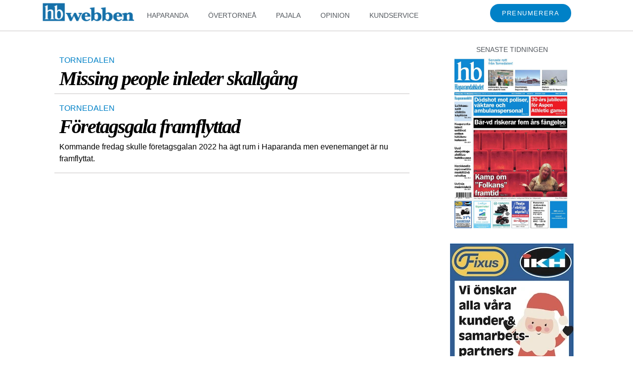

--- FILE ---
content_type: text/css
request_url: https://hbwebben.se/wp-content/uploads/elementor/css/post-113699.css?ver=1767274127
body_size: 688
content:
.elementor-widget-archive-posts .elementor-button{background-color:var( --e-global-color-accent );}.elementor-widget-archive-posts .elementor-post__title, .elementor-widget-archive-posts .elementor-post__title a{color:var( --e-global-color-secondary );}.elementor-widget-archive-posts .elementor-post__read-more{color:var( --e-global-color-accent );}.elementor-widget-archive-posts .elementor-post__card .elementor-post__badge{background-color:var( --e-global-color-accent );}.elementor-widget-archive-posts .ecs-load-more-button .elementor-button{background-color:var( --e-global-color-accent );}.elementor-widget-archive-posts .elementor-posts-nothing-found{color:var( --e-global-color-text );}.elementor-113699 .elementor-element.elementor-element-6ca1cf77{--grid-row-gap:0px;--grid-column-gap:0px;}.elementor-113699 .elementor-element.elementor-element-6ca1cf77 .elementor-pagination{text-align:center;}body:not(.rtl) .elementor-113699 .elementor-element.elementor-element-6ca1cf77 .elementor-pagination .page-numbers:not(:first-child){margin-left:calc( 10px/2 );}body:not(.rtl) .elementor-113699 .elementor-element.elementor-element-6ca1cf77 .elementor-pagination .page-numbers:not(:last-child){margin-right:calc( 10px/2 );}body.rtl .elementor-113699 .elementor-element.elementor-element-6ca1cf77 .elementor-pagination .page-numbers:not(:first-child){margin-right:calc( 10px/2 );}body.rtl .elementor-113699 .elementor-element.elementor-element-6ca1cf77 .elementor-pagination .page-numbers:not(:last-child){margin-left:calc( 10px/2 );}.elementor-bc-flex-widget .elementor-113699 .elementor-element.elementor-element-33eb04da.elementor-column .elementor-widget-wrap{align-items:flex-start;}.elementor-113699 .elementor-element.elementor-element-33eb04da.elementor-column.elementor-element[data-element_type="column"] > .elementor-widget-wrap.elementor-element-populated{align-content:flex-start;align-items:flex-start;}.elementor-113699 .elementor-element.elementor-element-33eb04da.elementor-column > .elementor-widget-wrap{justify-content:center;}.elementor-widget-heading .elementor-heading-title{color:var( --e-global-color-primary );}.elementor-113699 .elementor-element.elementor-element-525b0eac{text-align:center;}.elementor-113699 .elementor-element.elementor-element-525b0eac .elementor-heading-title{font-size:14px;font-weight:normal;color:#54595F;}.elementor-113699 .elementor-element.elementor-element-77e192d{width:var( --container-widget-width, 254px );max-width:254px;--container-widget-width:254px;--container-widget-flex-grow:0;align-self:flex-start;}.elementor-113699 .elementor-element.elementor-element-0f20e3c > .elementor-widget-container{margin:10px 0px 10px 0px;padding:0px 0px 0px 0px;}.elementor-113699 .elementor-element.elementor-element-42230949 > .elementor-widget-container{margin:0px 0px 10px 0px;}.elementor-113699 .elementor-element.elementor-element-42230949{text-align:center;}.elementor-113699 .elementor-element.elementor-element-42230949 .elementor-heading-title{font-size:14px;font-weight:normal;color:#54595F;}.elementor-widget-global .elementor-price-table__button{background-color:var( --e-global-color-accent );}.elementor-widget-global{--e-price-table-header-background-color:var( --e-global-color-secondary );}.elementor-widget-global .elementor-price-table__original-price{color:var( --e-global-color-secondary );}.elementor-widget-global .elementor-price-table__period{color:var( --e-global-color-secondary );}.elementor-widget-global .elementor-price-table__features-list{--e-price-table-features-list-color:var( --e-global-color-text );}.elementor-widget-global .elementor-price-table__features-list li:before{border-top-color:var( --e-global-color-text );}.elementor-widget-global .elementor-price-table__additional_info{color:var( --e-global-color-text );}.elementor-widget-global .elementor-price-table__ribbon-inner{background-color:var( --e-global-color-accent );}.elementor-113699 .elementor-element.elementor-global-744 .elementor-price-table__button{background-color:#EC880A;}.elementor-113699 .elementor-element.elementor-global-744{width:var( --container-widget-width, 245px );max-width:245px;--container-widget-width:245px;--container-widget-flex-grow:0;align-self:flex-start;--e-price-table-header-background-color:#EC880A;}.elementor-113699 .elementor-element.elementor-global-744 .elementor-price-table__currency{align-self:flex-start;}.elementor-113699 .elementor-element.elementor-global-744 .elementor-price-table__after-price{justify-content:flex-start;}.elementor-113699 .elementor-element.elementor-global-744 .elementor-price-table__features-list li:before{border-top-style:solid;border-top-color:#ddd;border-top-width:2px;margin-top:15px;margin-bottom:15px;}.elementor-113699 .elementor-element.elementor-global-744 .elementor-price-table__additional_info{margin:15px 30px 0px 30px;}.elementor-113699 .elementor-element.elementor-global-744 .elementor-price-table__ribbon-inner{background-color:#000000;color:#ffffff;}body.elementor-page-113699:not(.elementor-motion-effects-element-type-background), body.elementor-page-113699 > .elementor-motion-effects-container > .elementor-motion-effects-layer{background-color:#FFFFFF;}@media(min-width:768px){.elementor-113699 .elementor-element.elementor-element-f21c3a6{width:70%;}.elementor-113699 .elementor-element.elementor-element-33eb04da{width:29.332%;}}